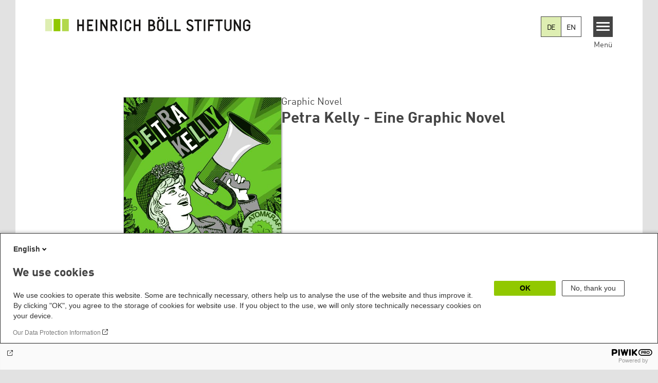

--- FILE ---
content_type: text/html; charset=UTF-8
request_url: https://www.boell.de/de/2022/09/12/petra-kelly
body_size: 12364
content:
<!DOCTYPE html>
<html lang="de" dir="ltr" prefix="og: https://ogp.me/ns#" id="top-of-page">
  <head>
    <meta charset="utf-8" />
<meta name="description" content="Petra Kelly war eine Mitbegründerin der Grünen und weltweit bekannt als Vorkämpferin für Ökologie und Menschenrechte. Aus Anlass ihres 75. Geburtstages und ihres gewaltsamen Todes vor 30 Jahren erinnern wir an die leidenschaftliche Aktivistin und Politikerin." />
<meta name="keywords" content="Zeitgeschichte,Petra Kelly,Menschenrechte,Ökologie,DDR-Bürgerrechtsbewegung,Friedensbewegung,Alternativer Nobelpreis" />
<link rel="shortlink" href="https://www.boell.de/de/node/73095" />
<link rel="canonical" href="https://www.boell.de/de/2022/09/12/petra-kelly" />
<meta property="og:site_name" content="Heinrich-Böll-Stiftung" />
<meta property="og:url" content="https://www.boell.de/de/2022/09/12/petra-kelly" />
<meta property="og:title" content="Petra Kelly - Eine Graphic Novel | Heinrich-Böll-Stiftung" />
<meta property="og:description" content="Petra Kelly war eine Mitbegründerin der Grünen und weltweit bekannt als Vorkämpferin für Ökologie und Menschenrechte. Aus Anlass ihres 75. Geburtstages und ihres gewaltsamen Todes vor 30 Jahren erinnern wir an die leidenschaftliche Aktivistin und Politikerin." />
<meta property="og:image" content="https://www.boell.de/sites/default/files/styles/product_facebook/public/2022-09/kelly_titel_c_simon_schwartz.jpg.jpeg?itok=Q8wVzft9" />
<meta property="pin:media" content="https://www.boell.de/sites/default/files/2022-09/kelly_titel_c_simon_schwartz.jpg" />
<meta property="pin:url" content="https://www.boell.de/de/2022/09/12/petra-kelly" />
<meta name="twitter:card" content="summary_large_image" />
<meta name="twitter:title" content="Petra Kelly - Eine Graphic Novel | Heinrich-Böll-Stiftung" />
<meta name="twitter:site" content="@boell_stiftung" />
<meta name="twitter:description" content="Petra Kelly war eine Mitbegründerin der Grünen und weltweit bekannt als Vorkämpferin für Ökologie und Menschenrechte. Aus Anlass ihres 75. Geburtstages und ihres gewaltsamen Todes vor 30 Jahren erinnern wir an die leidenschaftliche Aktivistin und Politikerin." />
<meta name="twitter:image" content="https://www.boell.de/sites/default/files/2022-09/kelly_titel_c_simon_schwartz.jpg" />
<meta name="p:domain_verify" content="059f103293fa6083c2d315d866c47efe&quot;" />
<meta name="Generator" content="Drupal 10 (https://www.drupal.org)" />
<meta name="MobileOptimized" content="width" />
<meta name="HandheldFriendly" content="true" />
<meta name="viewport" content="width=device-width, initial-scale=1.0" />
<link rel="icon" href="/themes/theodor/favicon.ico" type="image/vnd.microsoft.icon" />
<link rel="alternate" hreflang="en" href="https://www.boell.de/en/2022/09/12/petra-kelly" />
<link rel="alternate" hreflang="de" href="https://www.boell.de/de/2022/09/12/petra-kelly" />

    <title>Petra Kelly - Eine Graphic Novel | Heinrich-Böll-Stiftung</title>
    <link rel="stylesheet" media="all" href="/themes/contrib/stable/css/core/components/progress.module.css?t8ymyt" />
<link rel="stylesheet" media="all" href="/themes/contrib/stable/css/core/components/ajax-progress.module.css?t8ymyt" />
<link rel="stylesheet" media="all" href="/themes/contrib/stable/css/system/components/align.module.css?t8ymyt" />
<link rel="stylesheet" media="all" href="/themes/contrib/stable/css/system/components/fieldgroup.module.css?t8ymyt" />
<link rel="stylesheet" media="all" href="/themes/contrib/stable/css/system/components/container-inline.module.css?t8ymyt" />
<link rel="stylesheet" media="all" href="/themes/contrib/stable/css/system/components/clearfix.module.css?t8ymyt" />
<link rel="stylesheet" media="all" href="/themes/contrib/stable/css/system/components/details.module.css?t8ymyt" />
<link rel="stylesheet" media="all" href="/themes/contrib/stable/css/system/components/hidden.module.css?t8ymyt" />
<link rel="stylesheet" media="all" href="/themes/contrib/stable/css/system/components/item-list.module.css?t8ymyt" />
<link rel="stylesheet" media="all" href="/themes/contrib/stable/css/system/components/js.module.css?t8ymyt" />
<link rel="stylesheet" media="all" href="/themes/contrib/stable/css/system/components/nowrap.module.css?t8ymyt" />
<link rel="stylesheet" media="all" href="/themes/contrib/stable/css/system/components/position-container.module.css?t8ymyt" />
<link rel="stylesheet" media="all" href="/themes/contrib/stable/css/system/components/reset-appearance.module.css?t8ymyt" />
<link rel="stylesheet" media="all" href="/themes/contrib/stable/css/system/components/resize.module.css?t8ymyt" />
<link rel="stylesheet" media="all" href="/themes/contrib/stable/css/system/components/system-status-counter.css?t8ymyt" />
<link rel="stylesheet" media="all" href="/themes/contrib/stable/css/system/components/system-status-report-counters.css?t8ymyt" />
<link rel="stylesheet" media="all" href="/themes/contrib/stable/css/system/components/system-status-report-general-info.css?t8ymyt" />
<link rel="stylesheet" media="all" href="/themes/contrib/stable/css/system/components/tablesort.module.css?t8ymyt" />
<link rel="stylesheet" media="all" href="/modules/contrib/blazy/css/blazy.css?t8ymyt" />
<link rel="stylesheet" media="all" href="/modules/custom/boell_copyright_footer/boell_copyright_footer.css?t8ymyt" />
<link rel="stylesheet" media="all" href="/modules/contrib/improved_multi_select/css/improved_multi_select.css?t8ymyt" />
<link rel="stylesheet" media="all" href="/themes/contrib/stable/css/core/assets/vendor/normalize-css/normalize.css?t8ymyt" />
<link rel="stylesheet" media="all" href="/themes/contrib/stable/css/core/normalize-fixes.css?t8ymyt" />
<link rel="stylesheet" media="all" href="/themes/contrib/classy/css/components/messages.css?t8ymyt" />
<link rel="stylesheet" media="all" href="/themes/contrib/classy/css/components/progress.css?t8ymyt" />
<link rel="stylesheet" media="all" href="/core/../modules/custom/boell_components/components/language_switcher/language_switcher.css?t8ymyt" />
<link rel="stylesheet" media="all" href="/core/../modules/custom/boell_components/components/logo_boell_de/logo_boell_de.css?t8ymyt" />
<link rel="stylesheet" media="print" href="/themes/theodor/styles/print.css?t8ymyt" />
<link rel="stylesheet" media="all" href="/themes/theodor/js/splide/dist/css/splide.min.css?t8ymyt" />
<link rel="stylesheet" media="all" href="/themes/theodor/css/boell-green.css?t8ymyt" />

    
  </head>
  <body class="path-node-73095 route-entity-node-canonical theme-theodor boell-slide-in-menu boell-slide-in-menu--is-used boell-theme-color--boell-green has-local-tabs path-node page-node-type-product" data-lang-code="de" data-entity-type="node" data-entity-id="73095" data-node-id="73095" id="theme--boell-green">
        <a href="#main-content" class="visually-hidden focusable skip-link">
      Direkt zum Inhalt
    </a>
    
      <div class="dialog-off-canvas-main-canvas" data-off-canvas-main-canvas>
    <div class="layout-tabs">
  
</div>



<div class="layout-container">

    <div class="region region-pre-header">
    <div id="block-theodor-codescriptfurstorifyme" class="block block-block-content block-block-content71dbc820-ac93-4d07-b506-2758d91ad151">
  
    
      
            <div class="text-formatted field field--name-body field--type-text-with-summary field--label-hidden field__item"><script type="text/javascript" async defer src="https://cdn.storifyme.xyz/static/web-components/storifyme-elements.min.js"></script></div>
      
  </div>

  </div>

  <header class="site-header" role="banner">
      <div class="region region-branding">
    <div id="block-theodor-boellderesponsivelogo" class="block block-boell-components block-boell-components-logo-boell-de">
  
    
      
<div  data-component-id="boell_components:logo_boell_de">
  <a href="https://www.boell.de/de" title="Startseite" rel="home">
    <picture>
      <source
        srcset="/modules/custom/boell_components/components/logo_boell_de/logos/logo-mobile-black.svg"
        media="(max-width: 520px)"
      />
      <source
        srcset="/modules/custom/boell_components/components/logo_boell_de/logos/logo-desktop-optimized.svg"
        media="(min-width: 520px)"
      />
      <img
        src="/modules/custom/boell_components/components/logo_boell_de/logos/logo-desktop-optimized.svg"
        alt="Logo Heinrich-Böll-Stiftung"
      />
    </picture>
  </a>
</div>

  </div>

  </div>

      <div class="region region-header">
    
<div  id="block-boell-components-language-switcher" data-component-id="boell_components:language_switcher">
  <div class="boell-language-switcher"><ul class="boell-language-switcher__links"><li class="de"><span class="language-link boell-language-switcher--active-language boell-language-switcher__link">DE</span></li><li class="en"><a href="/en/2022/09/12/petra-kelly" class="language-link boell-language-switcher__link" hreflang="en">EN</a></li></ul></div>

</div>
<div id="block-slideinmenuhamburger" class="block block-boell-slide-in-menu block-slide-in-menu-block-hamburger">
  
    
      <nav class="slide-in-menu__controls" aria-label="Show Slide In Menu">
    <button class="block-boell-slide-in-menu__button slide-in-menu__button hamburger hamburger--elastic" type="button"
            aria-label="Menu" aria-expanded="false" aria-controls="block-boell-slideinmenu" aria-haspopup="true">
            <span class="hamburger-box">
              <span class="hamburger-inner"></span>
            </span>
    </button>
  <span class="menu">Menü</span>
</nav>

  </div>

  </div>


    <div data-etracker="Division_Stift_DS_Kelly75" class="megamenu-is-hidden region region-slide-in-menu" role="navigation">
  <div id="boell-slideinmenu-slider" class="block menu--slide-in-menu boell-slideinmenu hide" role="navigation">

        <div id="boell-slideinmenu-header" class="block menu--slide-in-menu--header boell-slideinmenu--header">
            <nav class="slide-in-menu__controls" aria-label="Hide Slide In Menu">

        <button id="boell-slide-in-menu__button"
                class="block-boell-slide-in-menu__button slide-in-menu__button hamburger hamburger--elastic"
                type="button"
                aria-label="Menu" aria-expanded="false" aria-controls="boell-slideinmenu-slider">
        <span class="hamburger-box">
          <span class="hamburger-inner"></span>
        </span>
        </button>
      </nav>

            
                              <div class="new-search-form block block-boell-search block-new-search site-header-search block-views" data-drupal-selector="new-search-form">
      <form class="new-search-form" data-drupal-selector="new-search-form" method="get" id="new-search-form" accept-charset="UTF-8" data-drupal-form-fields="edit-new-search,edit-show" action="/de/facetedsearch" >
      <div class="js-form-item form-item js-form-type-textfield form-type-textfield js-form-item-new-search form-item-new-search">
        <label for="edit-new-search">Suchwort eingeben</label><input data-drupal-selector="edit-new-search" aria-describedby="edit-new-search--description" aria-label="Suchwort eingeben" type="text" id="edit-new-search" name="search_api_fulltext" value="" size="60" maxlength="128" placeholder="Suchwort eingeben" class="form-text">

      </div>
      <div class="site-header-search__open" aria-label="search icon">
        <span class="site-header-search__open-icon"></span>
      </div>
    </form>
  </div>

                          <div class="boell-slide-in-menu--header-blockwrap">
        
      </div>

    </div>
    
    <div class="region region-slide-in-menu-body">
  <div id="boell-slideinmenu-body" class="block menu--slide-in-menu--body boell-slideinmenu--body">
          <nav aria-labelledby="block-mainnavigation-4-menu" id="block-mainnavigation-4" class="block block-menu navigation menu--main">
            
  <div class="visually-hidden" id="block-mainnavigation-4-menu">Main navigation</div>
  

        
            <ul  class="megamenu__menu megamenu__menu--toplevel">
                              
        <li class="menu-item color--boell-green"
                            >

          
                                          
          <a href="/de/themen" class="menu-link" data-drupal-link-system-path="node/68985">Themen</a>
                  </li>
                              
        <li class="menu-item"
                            >

          
                                          
          <a href="https://www.boell.de/veranstaltungen" class="menu-link">Veranstaltungen</a>
                  </li>
                              
        <li class="menu-item"
                            >

          
                                          
          <a href="/de/publikationen" class="menu-link" data-drupal-link-system-path="node/34549">Publikationen</a>
                  </li>
                              
        <li class="menu-item"
                            >

          
                                          
          <a href="/de/stipendien" class="menu-link" data-drupal-link-system-path="node/33935">Stipendien</a>
                  </li>
                              
        <li class="menu-item"
                            >

          
                                          
          <a href="/de/weltweit" class="menu-link" data-drupal-link-system-path="node/33887">Weltweit</a>
                  </li>
                              
        <li class="menu-item"
                            >

          
                                          
          <a href="/de/referate-institute" class="menu-link" data-drupal-link-system-path="node/69293">Referate &amp; Institute</a>
                  </li>
                              
        <li class="menu-item"
                            >

          
                                          
          <a href="/de/ueber-uns" class="menu-link" data-drupal-link-system-path="node/33931">Über uns</a>
                  </li>
          </ul>
  


  </nav>

      </div>
</div><!-- /.region.region-slide-in-menu-body -->

    <div class="region region-slide-in-menu-footer">
  <div id="boell-slideinmenu-footer" class="block menu--slide-in-menu--footer boell-slideinmenu--footer">
          <div id="block-theodor-lsgslinks" class="block block-boell-accessibility block-boell-accessibility-ls-gs-links">
  
    
      <p class="ls-element"><a href="/de/leichte-sprache/uebersicht-beitraege-in-leichter-sprache" class="ls_link">Übersicht in Leichter Sprache</a></p>
<p class="gs-element"><a href="/de/gebaerdensprache/informationen-gebaerdensprache" class="gs_link">Übersicht in Gebärdensprache</a></p>

  </div>
<nav aria-labelledby="block-servicelinksmenu-2-menu" id="block-servicelinksmenu-2" class="block block-menu navigation menu--service-links-menu">
            
  <div class="visually-hidden" id="block-servicelinksmenu-2-menu">Service Links Menu</div>
  

        

              <ul class="menu">
                          <li class="menu-item"
                      >
        <a href="/de/kontakt" data-drupal-link-system-path="node/34019">Kontakt</a>
              </li>
                      <li class="menu-item"
                      >
        <a href="/de/presse" data-drupal-link-system-path="node/33941">Presse</a>
              </li>
                      <li class="menu-item"
                      >
        <a href="/de/jobs-der-heinrich-boell-stiftung" data-drupal-link-system-path="node/33963">Jobs</a>
              </li>
                      <li class="menu-item"
                      >
        <a href="/de/newsletter-verteiler-und-abonnements-der-heinrich-boell-stiftung" data-drupal-link-system-path="node/34655">Newsletter</a>
              </li>
        </ul>
  

  </nav>
<nav aria-labelledby="block-sociallinks-menu" id="block-sociallinks" class="block block-menu navigation menu--social-links">
            
  <h2 class="visually-hidden" id="block-sociallinks-menu">Social Links</h2>
  

        

      <ul class="menu social-links">
                      <li class="menu-item leaf"
                      >

        <a href="https://www.facebook.com/boellstiftung"
                   >
          <div class="background"></div>
          <div class="mask facebook"></div>
          Facebook
        </a>
              </li>
                      <li class="menu-item leaf"
                      >

        <a href="https://www.youtube.com/user/boellstiftung"
                   >
          <div class="background"></div>
          <div class="mask youtube"></div>
          YouTube
        </a>
              </li>
                      <li class="menu-item leaf"
                      >

        <a href="https://bsky.app/profile/boell.de"
                   >
          <div class="background"></div>
          <div class="mask bluesky"></div>
          Bluesky
        </a>
              </li>
                      <li class="menu-item leaf"
                      >

        <a href="https://mastodon.green/@boell@gruene.social"
                   >
          <div class="background"></div>
          <div class="mask mastodon"></div>
          Mastodon
        </a>
              </li>
                      <li class="menu-item leaf"
                      >

        <a href="https://soundcloud.com/boellstiftung/tracks"
                   >
          <div class="background"></div>
          <div class="mask soundcloud"></div>
          Soundcloud
        </a>
              </li>
                      <li class="menu-item leaf"
                      >

        <a href="https://www.instagram.com/boellstiftung"
                   >
          <div class="background"></div>
          <div class="mask instagram"></div>
          Instagram
        </a>
              </li>
                      <li class="menu-item leaf"
                      >

        <a href="https://www.flickr.com/photos/boellstiftung/sets/"
                   >
          <div class="background"></div>
          <div class="mask flickr"></div>
          Flickr
        </a>
              </li>
                      <li class="menu-item leaf"
                      >

        <a href="https://twitter.com/boellstiftung"
                   >
          <div class="background"></div>
          <div class="mask x "></div>
          X 
        </a>
              </li>
                      <li class="menu-item leaf"
                      >

        <a href="https://www.boell.de/rss.xml"
                   >
          <div class="background"></div>
          <div class="mask rss"></div>
          RSS
        </a>
              </li>
      </ul>
    

  </nav>

      </div>
</div><!-- /.region.region-slide-in-menu-footer -->

  </div>
  <div id="after-slide-in-menu" class="after-slide-in-menu"></div>
</div><!-- /.region.region-slide-in-menu -->

  </header>
  

    <div class="afar_mark"></div>

  <main role="main">
    <a id="main-content" tabindex="-1"></a>
    <div data-etracker="Division_Stift_DS_Kelly75" class="megamenu-is-hidden region region-slide-in-menu site-content js-etracker">
        <div class="region region-content">
    <div data-drupal-messages-fallback class="hidden"></div>
<div id="block-theodor-content" class="block block-system block-system-main-block">
  
    
      

<div  data-history-node-id="73095" class="node node--type-product node--promoted node--view-mode-full" data-boell-shop-id="73095">
  <div class="boe-product">

    <article>
      <header class="product-header">
        
                  <div class="product-cover-image">
            
            <div class="field field--name-field-teaser-image field--type-entity-reference field--label-hidden field__item"><article data-view-mode="image_and_licence_var_height" data-show-licence-link="0" data-has-licence="1" data-licence-id="1854045" data-licence-creator="Simon Schwartz" data-licence-licence="shareable" data-licence-realname="Alle Rechte vorbehalten" data-licence-url="" data-licence-image="https://www.boell.de/sites/default/files/styles/3d2_small/public/2022-09/kelly_titel_c_simon_schwartz.jpg.webp?itok=9x0KADcY" class="media media--type-image media--view-mode-image-and-licence-var-height">
  
      
            <div class="field field--name-field-media-image field--type-image field--label-hidden field__item">    <img loading="lazy" srcset="/sites/default/files/styles/var_tiny/public/2022-09/kelly_titel_c_simon_schwartz.jpg.webp?itok=WNJ7WNqq 160w, /sites/default/files/styles/var_small/public/2022-09/kelly_titel_c_simon_schwartz.jpg.webp?itok=8NnCocRm 320w, /sites/default/files/2022-09/kelly_titel_c_simon_schwartz.jpg 490w" sizes="100vw" width="160" height="196" src="/sites/default/files/styles/var_tiny/public/2022-09/kelly_titel_c_simon_schwartz.jpg.jpg?itok=WNJ7WNqq" alt="Illustration - Petra Kelly mit Megaphon auf grünem Hintergrund" title="Illustration - Petra Kelly" />


</div>
      
  </article>
</div>
      
          </div>
        
                  <div class="product-head">
            <div class="product-head_upper">
              
            <div class="field field--name-field-content-genre field--type-string field--label-hidden field__item">Graphic Novel</div>
      
              <h1 class="product-title">
                <span class="field field--name-title field--type-string field--label-hidden">Petra Kelly - Eine Graphic Novel</span>

              </h1>
              
              
              
            </div>
            <div class="product-head_lowers">
              
            <div class="field field--name-field-price field--type-float field--label-hidden field__item">Kostenlos (zzgl. Versandkosten)</div>
      
              
  <div class="button-product-wrapper">
          <a
        class="button-product add-to-cart"
        href="/de/node/73095/add_to_cart"
        role="button"
        title="In den Warenkorb"
        data-boell-shop-nodeid="73095"
        data-boell-shop-method="add_node_to_cart"
      >
        In den Warenkorb
          <svg width="22" height="21" viewBox="0 0 22 21" fill="none" xmlns="http://www.w3.org/2000/svg">
<path d="M20.6362 5.18018L19.7627 9.40348L19.054 12.8293C18.958 13.2937 18.549 13.6268 18.0748 13.6268H8.63691" stroke="currentColor" stroke-width="1.5" stroke-linecap="round" stroke-linejoin="round"/>
<path d="M1.30573 0.76709L4.47389 0.76709C4.94425 0.76709 5.35103 1.09488 5.45102 1.55449L8.63038 16.1675C8.73037 16.6271 9.13716 16.9549 9.60752 16.9549H18.4029" stroke="currentColor" stroke-width="1.5" stroke-linecap="round" stroke-linejoin="round"/>
<path d="M19.9893 18.5205C19.9893 19.3789 19.2855 20.086 18.4034 20.086C17.5213 20.086 16.8174 19.3789 16.8174 18.5205C16.8174 17.6622 17.5213 16.9551 18.4034 16.9551C19.2855 16.9551 19.9893 17.6622 19.9893 18.5205Z" stroke="currentColor" stroke-width="1.5"/>
<path d="M10.1456 18.5205C10.1456 19.3789 9.44176 20.086 8.55963 20.086C7.6775 20.086 6.97369 19.3789 6.97369 18.5205C6.97369 17.6622 7.6775 16.9551 8.55963 16.9551C9.44176 16.9551 10.1456 17.6622 10.1456 18.5205Z" stroke="currentColor" stroke-width="1.5"/>
<path d="M9.24988 5.73096L13.3243 9.76962L17.3987 5.73078" stroke="currentColor" stroke-width="1.5" stroke-linecap="round" stroke-linejoin="round"/>
<path d="M13.3243 0.90918L13.3243 9.74741" stroke="currentColor" stroke-width="1.5" stroke-linecap="round" stroke-linejoin="round"/>
</svg>

      </a>
    
            

    <div
            class="button-product button-product--download boe-download-link"
            role="button" aria-haspopup="true"
            tabindex="0"
    >
        <span class="download_label">Herunterladen</span>
        <svg width="19" height="19" viewBox="0 0 19 19" fill="none" xmlns="http://www.w3.org/2000/svg">
    <path d="M1.46161 17.5117H17.5856" stroke="currentColor" stroke-width="1.5" stroke-linecap="round"/>
    <path d="M8.77362 0.758301C8.77362 0.344087 9.10941 0.00830076 9.52362 0.00830078C9.93783 0.0083008 10.2736 0.344087 10.2736 0.758301L8.77362 0.758301ZM10.054 14.2282C9.76106 14.5211 9.28618 14.5211 8.99329 14.2282L4.22032 9.45522C3.92743 9.16233 3.92743 8.68745 4.22032 8.39456C4.51321 8.10167 4.98809 8.10167 5.28098 8.39456L9.52362 12.6372L13.7663 8.39456C14.0592 8.10167 14.534 8.10167 14.8269 8.39456C15.1198 8.68745 15.1198 9.16233 14.8269 9.45522L10.054 14.2282ZM10.2736 0.758301L10.2736 13.6979L8.77362 13.6979L8.77362 0.758301L10.2736 0.758301Z" fill="currentColor"/>
</svg>

    </div>

                
    <div class="download-overlay--wrapper hide part--overlay__texts-with-image" role="dialog">
        <div class="download-overlay--content">
            <span class="close-button"><img src="/themes/theodor/images/close-button.svg" alt="Close Icon" width="20" height="20" /></span>
            <p class="download-overlay--description">
                Bitte wählen Sie ein Datei-Format:
            </p>
            <div class="download-overlay--meta-section">
                                    <div class="download-overlay--image">
                        
            <div class="field field--name-field-teaser-image field--type-entity-reference field--label-hidden field__item"><article data-view-mode="image_and_licence_var_height" data-show-licence-link="0" data-has-licence="1" data-licence-id="1854045" data-licence-creator="Simon Schwartz" data-licence-licence="shareable" data-licence-realname="Alle Rechte vorbehalten" data-licence-url="" data-licence-image="https://www.boell.de/sites/default/files/styles/3d2_small/public/2022-09/kelly_titel_c_simon_schwartz.jpg.webp?itok=9x0KADcY" class="media media--type-image media--view-mode-image-and-licence-var-height">
  
      
            <div class="field field--name-field-media-image field--type-image field--label-hidden field__item">    <img loading="lazy" srcset="/sites/default/files/styles/var_tiny/public/2022-09/kelly_titel_c_simon_schwartz.jpg.webp?itok=WNJ7WNqq 160w, /sites/default/files/styles/var_small/public/2022-09/kelly_titel_c_simon_schwartz.jpg.webp?itok=8NnCocRm 320w, /sites/default/files/2022-09/kelly_titel_c_simon_schwartz.jpg 490w" sizes="100vw" width="160" height="196" src="/sites/default/files/styles/var_tiny/public/2022-09/kelly_titel_c_simon_schwartz.jpg.jpg?itok=WNJ7WNqq" alt="Illustration - Petra Kelly mit Megaphon auf grünem Hintergrund" title="Illustration - Petra Kelly" />


</div>
      
  </article>
</div>
      
                    </div>
                                <div class="download-overlay--title-n-buttons">
                    <div class="download-overlay--title-n-subtitle"><span class="field field--name-title field--type-string field--label-hidden">Petra Kelly - Eine Graphic Novel</span>

                        
                    </div>
                                                                                                                                                                                                                                                                                                                                                                                                                                                                                                                                                                                                                                                                                                                                                            
  
      

  <a class="download-link download-link-pdf" href="/sites/default/files/2022-09/petra_kelly_comic_web.pdf" role="">
          <span class="type">pdf</span>
        <span class="icon"><svg width="19" height="19" viewBox="0 0 19 19" fill="none" xmlns="http://www.w3.org/2000/svg">
    <path d="M1.46161 17.5117H17.5856" stroke="currentColor" stroke-width="1.5" stroke-linecap="round"/>
    <path d="M8.77362 0.758301C8.77362 0.344087 9.10941 0.00830076 9.52362 0.00830078C9.93783 0.0083008 10.2736 0.344087 10.2736 0.758301L8.77362 0.758301ZM10.054 14.2282C9.76106 14.5211 9.28618 14.5211 8.99329 14.2282L4.22032 9.45522C3.92743 9.16233 3.92743 8.68745 4.22032 8.39456C4.51321 8.10167 4.98809 8.10167 5.28098 8.39456L9.52362 12.6372L13.7663 8.39456C14.0592 8.10167 14.534 8.10167 14.8269 8.39456C15.1198 8.68745 15.1198 9.16233 14.8269 9.45522L10.054 14.2282ZM10.2736 0.758301L10.2736 13.6979L8.77362 13.6979L8.77362 0.758301L10.2736 0.758301Z" fill="currentColor"/>
</svg>
</span>
  </a>
                                                                                                                                                    </div>
            </div>
        </div>
    </div>

    
                
        </div>


            </div>
                                 </div>         
      </header>

      
            <div class="text-formatted field field--name-body field--type-text-with-summary field--label-hidden field__item"><p><span>Petra Kelly war eine Mitbegründerin der Grünen und weltweit bekannt als Vorkämpferin für Ökologie und Menschenrechte. Sie war unermüdlich, faszinierend und inspirierend. So wundert es nicht, dass ihre Ideen und Initiativen in der heutigen Politik fortleben: im Kampf gegen den Klimawandel, für Geschlechtergerechtigkeit und die weltweite Geltung der Menschenrechte.</span></p>
<p><span>Die Heinrich-Böll-Stiftung feiert in diesem Jahr ihren 75. Geburtstag und erinnert an ihren gewaltsamen Tod vor 30 Jahren.</span></p>
<p>Diese Graphic Novel von dem Illustrator und Autor Simon Schwartz über ihr Leben macht den Anfang; mehrere Veranstaltungen zu ihren Ehren folgen.</p>
</div>
      

      

      <div class='product-details'>
        <details class="accordion">
          <summary class="accordion__title product-details__title" aria-expanded="true" id="product-details"
                   aria-controls="product-details-fields">
            Produktdetails          </summary>
          <section class="accordion__text product-details__fields" id="product-details-fields"
                   aria-labelledby="product-details">
            <div>
<div >
    
  <div class="field field--name-field-date-of-publication field--type-string field--label-inline clearfix">
    <div class="field__label">Veröffentlichungsdatum</div>
              <div class="field__item">September 2022</div>
          </div>

  <div class="field field--name-field-publisher field--type-string field--label-inline clearfix">
    <div class="field__label">Herausgegeben von</div>
              <div class="field__item">Heinrich-Böll-Stiftung</div>
          </div>

  <div class="field field--name-field-number-of-pages field--type-string field--label-inline clearfix">
    <div class="field__label">Seitenzahl</div>
              <div class="field__item">24</div>
          </div>

  <div class="field field--name-field-licence field--type-licence field--label-inline clearfix">
    <div class="field__label">Lizenz</div>
              <div class="field__item"><a class="licence-link" rel="license" target="_blank" href="http://creativecommons.org/licenses/by-nc-nd/4.0/deed.de">CC-BY-NC-ND 4.0</a></div>
          </div>

  <div class="field field--name-field-language-of-publication field--type-string field--label-inline clearfix">
    <div class="field__label">Sprache der Publikation</div>
              <div class="field__item">deutsch</div>
          </div>

  <div class="field field--name-field-isbn field--type-string field--label-inline clearfix">
    <div class="field__label">ISBN / DOI</div>
              <div class="field__item">978-3-86928-240-0</div>
          </div>

  </div></div>
          </section>
        </details>

              </div>

    </article>

    
  <div class="field field--name-field-tags field--type-entity-reference field--label-above">
    <div class="field__label">Schlagworte</div>
          <ul class="field__items">
              <li class="field__item"><a href="/de/tags/alternativer-nobelpreis" hreflang="de">Alternativer Nobelpreis</a></li>
          <li class="field__item"><a href="/de/tags/ddr-buergerrechtsbewegung" hreflang="de">DDR-Bürgerrechtsbewegung</a></li>
          <li class="field__item"><a href="/de/tags/friedensbewegung" hreflang="de">Friedensbewegung</a></li>
          <li class="field__item"><a href="/de/schlagworte/menschenrechte" hreflang="de">Menschenrechte</a></li>
          <li class="field__item"><a href="/de/schlagworte/petra-kelly" hreflang="de">Petra Kelly</a></li>
          <li class="field__item"><a href="/de/schlagworte/zeitgeschichte" hreflang="de">Zeitgeschichte</a></li>
          <li class="field__item"><a href="/de/tags/oekologie" hreflang="de">Ökologie</a></li>
              </ul>
      </div>


    

  </div>
</div><!-- /.node--product -->

  </div>
<div id="block-theodor-cartpopup" class="block block-boell-shop block-cart-popup">
  
    
      <div class='boell-shop-cart-popup visually-hidden' data-boell-shop-current-language='de'><h2 class='boell-shop-cart-popup__title '>Zum Warenkorb hinzugefügt:</h2><span class='boell-shop-cart-popup__close-button' aria-label='Close Cart PopUp' data-boell-shop-method='close-popup' title='Schließen'></span><div class='boell-shop-cart-popup__cart-table' data-boell-shop-cart-table>&nbsp;</div><div class='boell-shop-cart-popup__buttons'><a class='button-outline' href='#' data-boell-shop-method='close-popup' title='Schließen'>weiter lesen</a><a class='button-secondary' href='/de/shop/cart'>Zum Warenkorb</a></div></div>
  </div>

  </div>

    </div>
    
        <div class="print-copyright-container">
      <p class="print-copyright-text">
        <b>© Heinrich-Böll-Stiftung e.V.</b><br>
        Schumannstraße 8<br>
        10117 Berlin<br>
        T +49 (30) 285 34-0<br>
        F +49 (30) 285 34-109<br>
        <i>www.boell.de</i><br>
        <i>info@boell.de</i>

      </p>
    </div>
  </main>

  <div class="afar_mark"></div>

  <footer class="site-footer" role="contentinfo">

      <div class="site-footer--tabs">
  <div class="site-footer-top-wrapper">
    <div class="inner">
        <div class="region region-footer-top">
    <div id="block-theodor-newsletterfooter" class="block block-boell-newsletter block-newsletter-footer-block">
  
    
      
<div id="newsletter-footer_container"
     class="newsletter-footer_container"
     data-civi-group-id="660"
     data-cta-label="Abonnieren"
>
  <div class="newsletter-content">
    <h2>Unseren Newsletter abonnieren </h2>
    <p>Böll News ist der monatliche Newsletter der Stiftung, der Sie über aktuelle Themen, Veranstaltungen und Publikationen der Stiftung informiert.</p>
    <div class="form-container">
      
        <div class="form">
          <div id="newsletter-footer_placeholder"></div>
        </div>
    </div>
  </div>
</div>

  </div>

  </div>

    </div>
  </div>
  <div class="site-footer-middle-wrapper">
    <div class="inner">
        <div class="region region-footer-content">
    <div id="block-theodor-kontaktanfahrt" class="block-footify-block block block-block-content block-block-content0d38ded3-5979-423c-9921-d39811942ba3">
  
      <h2>Kontakt/Anfahrt</h2>
    
      
            <div class="text-formatted field field--name-body field--type-text-with-summary field--label-hidden field__item"><p><strong>Heinrich-Böll-Stiftung e.V.</strong><br>Schumannstr. 8 10117 Berlin</p>
<p><strong>Empfang und Auskunft</strong><br><a href="tel:+4930285340">Fon: (030) 285 34-0</a><br>Fax: (030) 285 34-109&nbsp;<br><a href="mailto:info@boell.de">info@boell.de</a></p>
<p><strong>Öffnungszeiten</strong><br>Montag bis Freitag&nbsp;<br>9:00 Uhr bis 20:00 Uhr</p>
<p><a href="https://www.openstreetmap.org/node/4597099723">Lageplan</a><br><a href="https://www.boell.de/de/2023/10/09/auf-dem-weg-zur-barrierefreiheit">Barrierefreiheit</a><br><a href="https://www.boell.de/de/newsletter-verteiler-und-abonnements-der-heinrich-boell-stiftung">Newsletter abonnieren</a></p>
</div>
      
  </div>
<div id="block-theodor-footify-2" class="block block-boell-footify block-footify-block">
  
      <h2>Heinrich-Böll-Stiftungen
</h2>
    
      <ul class="menu federal-foundation">
	<li class="submenu-head submenu-1">Heinrich-Böll-Stiftung e.V.
		<ul class="submenu">
			<li class="first leaf"><a href="https://www.boell.de" target="_blank" title="">Bundesstiftung</a></li>
		</ul>
	</li>
  <li class="submenu-head submenu-2">Heinrich-Böll-Stiftungen in den Bundesländern
		<ul class="submenu">
      <li class="first leaf"><a href="https://www.boell-bw.de/" target="_blank" title="">Baden-Württemberg</a></li>
      <li class="leaf"><a href="https://www.petrakellystiftung.de/" target="_blank" title="">Bayern</a></li>
      <li class="leaf"><a href="https://www.bildungswerk-boell.de/" target="_blank" title="">Berlin</a></li>
      <li class="leaf"><a href="https://www.boell-brandenburg.de/" target="_blank" title="">Brandenburg</a></li>
      <li class="leaf"><a href="https://www.boell-bremen.de/" target="_blank" title="">Bremen</a></li>
      <li class="leaf"><a href="https://www.boell-hamburg.de/" target="_blank" title="">Hamburg</a></li>
      <li class="leaf"><a href="https://www.boell-hessen.de/" target="_blank" title="">Hessen</a></li>
      <li class="leaf"><a href="https://www.boell-mv.de/" target="_blank" title="">Mecklenburg-Vorpommern</a></li>
      <li class="leaf"><a href="https://www.slu-boell.de/" target="_blank" title="">Niedersachsen</a></li>
      <li class="leaf"><a href="https://www.boell-nrw.de/" target="_blank" title="">Nordrhein-Westfalen</a></li>
      <li class="leaf"><a href="https://www.boell-rlp.de/" target="_blank" title="">Rheinland-Pfalz</a></li>
      <li class="leaf"><a href="https://www.boell-saar.de" target="_blank" title="">Saarland</a></li>
      <li class="leaf"><a href="https://www.weiterdenken.de/" target="_blank" title="">Sachsen</a></li>
      <li class="leaf"><a href="https://www.boell-sachsen-anhalt.de/" target="_blank" title="">Sachsen-Anhalt</a></li>
      <li class="leaf"><a href="https://www.boell-sh.de/" target="_blank" title="">Schleswig-Holstein</a></li>
      <li class="last leaf"><a href="https://www.boell-thueringen.de/" target="_blank" title="">Thüringen</a></li>
		</ul>
	</li>
</ul>

  </div>
<div id="block-theodor-footify-3" class="block block-boell-footify block-footify-block">
  
      <h2>Internationale Büros
</h2>
    
      <ul class="menu">
  <li class="submenu-head submenu-1">Asien
    <ul class="submenu">
      <li class="first leaf"><a href="https://cn.boell.org" title="">Büro Peking - China</a></li>
      <li class="leaf"><a href="https://in.boell.org" title="">Büro Neu-Delhi - Indien</a></li>
      <li class="leaf"><a href="https://kh.boell.org" title="">Büro Phnom Penh - Kambodscha</a></li>
      <li class="last leaf"><a href="https://th.boell.org" title="">Büro Südostasien</a></li>
      <li class="last leaf"><a href="https://kr.boell.org" title="">Büro Seoul - Ostasien | Globaler Dialog</a></li>
    </ul>
	</li>
  <li class="submenu-head submenu-2">Afrika
		<ul class="submenu">
      <li class="first leaf"><a href="https://hoa.boell.org" title="">Büro Horn von Afrika - Somalia/Somaliland, Sudan, Äthiopien</a></li>
      <li class="leaf"><a href="https://ke.boell.org" title="">Büro Nairobi - Kenia, Uganda, Tansania</a></li>
      <li class="leaf"><a href="https://ng.boell.org" title="">Büro Abuja - Nigeria</a></li>
      <li class="leaf"><a href="https://sn.boell.org" title="">Büro Dakar - Senegal</a></li>
      <li class="last leaf"><a href="https://za.boell.org" title="">Büro Kapstadt - Südafrika, Namibia, Simbabwe</a></li>
		</ul>
	</li>
    <li class="submenu-head submenu-3">Europa
      <ul class="submenu">
        <li class="first leaf"><a href="https://ba.boell.org/" title="">Büro Sarajevo - Bosnien und Herzegowina, Republik Nord-Mazedonien</a></li>
        <li class="leaf"><a href="https://eu.boell.org" title="">Brüssel - Europäische Union | Globaler Dialog</a></li>
        <li class="leaf"><a href="https://fr.boell.org/" title="">Büro Paris - Frankreich, Italien</a></li>
        <li class="leaf"><a href="https://gr.boell.org/" title="">Büro Thessaloniki - Griechenland</a></li>
        <li class="leaf"><a href="https://ge.boell.org/" title="">Büro Tbilisi - Region Südkaukasus</a></li>
        <li class="leaf"><a href="https://rs.boell.org/" title="">Büro Belgrad - Serbien, Montenegro, Kosovo</a></li>
        <li class="leaf"><a href="https://al.boell.org/" title="">Büro Tirana - Albanien</a></li>
        <li class="leaf"><a href="https://cz.boell.org/" title="">Büro Prag - Tschechische Republik, Slowakei, Ungarn</a></li>
        <li class="leaf"><a href="https://tr.boell.org/" title="">Büro Istanbul - Türkei</a></li>
        <li class="leaf"><a href="https://ua.boell.org/" title="">Büro Kyjiw - Ukraine</a></li>
        <li class="last leaf"><a href="https://pl.boell.org/" title="">Büro Warschau - Polen</a></li>
      </ul>
    </li>
  <li class="submenu-head submenu-4">Nordamerika
    <ul class="submenu">
      <li class="first last leaf"><a href="https://us.boell.org" title="">Büro Washington, DC - USA, Kanada, Globaler Dialog</a></li>
    </ul>
  </li>
  <li class="submenu-head submenu-5">Lateinamerika
    <ul class="submenu">
      <li class="first leaf"><a href="https://br.boell.org" title="">Büro Rio de Janeiro - Brasilien</a></li>
      <li class="leaf"><a href="https://cl.boell.org" title="">Büro Santiago de Chile - Chile, Argentinien, Paraguay, Uruguay</a></li>
      <li class="leaf"><a href="https://centroamerica.boell.org" title="">Büro Zentralamerika</a></li>
      <li class="leaf"><a href="https://co.boell.org" title="">Büro Bogota - Kolumbien</a></li>
      <li class="last leaf"><a href="https://mx.boell.org" title="">Büro Mexiko-Stadt - Mexiko und Karibik</a></li>
    </ul>
  </li>
  <li class="submenu-head submenu-6">Naher Osten &amp; Nordafrika
    <ul class="submenu">
      <li class="first leaf"><a href="https://il.boell.org" title="">Büro Tel Aviv - Israel</a></li>
      <li class="leaf"><a href="https://lb.boell.org" title="">Büro Beirut - Libanon, Syrien, Irak</a></li>
      <li class="leaf"><a href="https://ma.boell.org/" title="">Büro Rabat - Marokko</a></li>
      <li class="leaf"><a href="https://tn.boell.org/" title="">Büro Tunis - Tunesien</a></li>
      <li class="last leaf"><a href="https://ps.boell.org" title="">Büro Ramallah - Palästina und Jordanien</a></li>
    </ul>
  </li>
</ul>

  </div>
<div id="block-theodor-footify-4" class="block block-boell-footify block-footify-block">
  
      <h2>Themenportale</h2>
    
      <ul class="menu">
	<li class="first leaf"><a href="https://kommunalwiki.boell.de/index.php/Hauptseite" title="">KommunalWiki</a></li>
	<li class="leaf"><a href="https://heimatkunde.boell.de" title="">Heimatkunde</a></li>
	<li class="leaf"><a href="https://boell.de/de/stiftung/gruene-akademie" title="">Grüne Akademie</a></li>
	<li class="leaf"><a href="https://www.gwi-boell.de" title="">Gunda-Werner-Institut</a></li>
	<li class="leaf"><a href="http://www.greencampus.de" title="">GreenCampus Weiterbildung</a></li>
	<li class="leaf"><a href="https://boell.de/de/stiftung/archiv-gruenes-gedaechtnis" title="">Archiv Grünes Gedächtnis</a></li>
	<li class="last leaf"><a href="https://www.boell.de/de/stiftung/stipendien" title="">Studienwerk</a></li>
</ul>

  </div>
<div id="block-theodor-footify-5" class="block block-boell-footify block-footify-block">
  
      <h2>Mediatheken
</h2>
    
      <ul class="menu">
	<li class="first leaf"><a href="https://infohub-plastic.org" title="">Info Hub Plastic</a></li>
	<li class="leaf"><a href="https://antifeminismus-begegnen-mediathek.de" title="">Antifeminismus begegnen</a></li>
	<li class="last leaf"><a href="https://gender-mediathek.de" title="">Gender Mediathek</a></li>
</ul>

  </div>
<div id="block-theodor-footify-6" class="block-footify-block block block-boell-footify">
  
      <h2>Grüne Websites</h2>
    
      <ul class="menu">
  <li class="first leaf"><a href="https://www.gruene.de" title="">Bündnis 90 / Die Grünen</a></li>
  <li class="leaf"><a href="https://www.gruene-bundestag.de" title="">Bundestagsfraktion</a></li>
  <li class="leaf"><a href="https://europeangreens.eu" title="">European Greens</a></li>
  <li class="leaf"><a href="https://www.gruene-europa.de" title="">Die Grünen im Europäischen Parlament</a></li>
  <li class="last leaf"><a href="https://gef.eu/home/" title="">Green European Foundation</a></li>
</ul>

  </div>
<nav aria-labelledby="block-theodor-sociallinks-2-menu" id="block-theodor-sociallinks-2" class="block block-menu navigation menu--social-links">
      
  <h2 id="block-theodor-sociallinks-2-menu">Social Links</h2>
  

        

      <ul class="menu social-links">
                      <li class="menu-item leaf"
                      >

        <a href="https://www.facebook.com/boellstiftung"
                   >
          <div class="background"></div>
          <div class="mask facebook"></div>
          Facebook
        </a>
              </li>
                      <li class="menu-item leaf"
                      >

        <a href="https://www.youtube.com/user/boellstiftung"
                   >
          <div class="background"></div>
          <div class="mask youtube"></div>
          YouTube
        </a>
              </li>
                      <li class="menu-item leaf"
                      >

        <a href="https://bsky.app/profile/boell.de"
                   >
          <div class="background"></div>
          <div class="mask bluesky"></div>
          Bluesky
        </a>
              </li>
                      <li class="menu-item leaf"
                      >

        <a href="https://mastodon.green/@boell@gruene.social"
                   >
          <div class="background"></div>
          <div class="mask mastodon"></div>
          Mastodon
        </a>
              </li>
                      <li class="menu-item leaf"
                      >

        <a href="https://soundcloud.com/boellstiftung/tracks"
                   >
          <div class="background"></div>
          <div class="mask soundcloud"></div>
          Soundcloud
        </a>
              </li>
                      <li class="menu-item leaf"
                      >

        <a href="https://www.instagram.com/boellstiftung"
                   >
          <div class="background"></div>
          <div class="mask instagram"></div>
          Instagram
        </a>
              </li>
                      <li class="menu-item leaf"
                      >

        <a href="https://www.flickr.com/photos/boellstiftung/sets/"
                   >
          <div class="background"></div>
          <div class="mask flickr"></div>
          Flickr
        </a>
              </li>
                      <li class="menu-item leaf"
                      >

        <a href="https://twitter.com/boellstiftung"
                   >
          <div class="background"></div>
          <div class="mask x "></div>
          X 
        </a>
              </li>
                      <li class="menu-item leaf"
                      >

        <a href="https://www.boell.de/rss.xml"
                   >
          <div class="background"></div>
          <div class="mask rss"></div>
          RSS
        </a>
              </li>
      </ul>
    

  </nav>

  </div>

    </div>
  </div>
</div>
  
  
  <div class="site-footer-bottom-wrapper">
    <div class="inner">
      <div class="site-footer-bottom-top">
        <div class="region region-footer-bottom site-footer-bottom">
  <div class="site-footer-bottom__copyright"></div>
      <div id="block-theodor-logohbswithoutsubtitle" class="block block-block-content block-block-contente199cd24-7ea4-4d2c-91fb-44cf650b4aa4">
  
    
      
            <div class="field field--name-field-logo-image-first field--type-file field--label-hidden field__item"><a href="https://www.boell.de/de" title="Startseite" rel="home">
  <img src="https://www.boell.de/sites/default/files/2024-06/logo-hbs-german-v3-optimized.svg" alt="Heinrich-Böll-Stiftung Logo" />
</a>
</div>
      
  </div>
<nav aria-labelledby="block-theodor-footer-menu" id="block-theodor-footer" class="block block-menu navigation menu--footer">
            
  <h2 class="visually-hidden" id="block-theodor-footer-menu">Footer menu</h2>
  

        

  <ul class="site-footer-bottom__menu">
                <li class="site-footer-bottom__menu-item">
        <a href="https://www.boell.de/en/privacy-policy-en">Datenschutz</a>
              </li>
                <li class="site-footer-bottom__menu-item">
        <a href="/de/impressum" data-drupal-link-system-path="node/65009">Impressum</a>
              </li>
                <li class="site-footer-bottom__menu-item">
        <a href="/de/2024/06/09/auf-dem-weg-zur-barrierefreiheit" data-drupal-link-system-path="node/80117">Erklärung zur Barrierefreiheit</a>
              </li>
      </ul>


  </nav>
<div id="block-analyticsblock" class="block block-boell-analytics-block block-analytics-block">
  
    
      <script type="text/javascript" async defer src="https://cdn.storifyme.xyz/static/web-components/storifyme-elements.min.js"></script>

<script type="text/javascript">
var _paq = _paq || [];
dataEtracker = document
	.getElementsByClassName("js-etracker")[0]
	.getAttribute("data-etracker");
if (dataEtracker != undefined) {
	_paq.push(["setCustomDimension", 3, dataEtracker]);
        _paq.push(["setCustomDimension", 4, dataEtracker]);
	_paq.push([
		"setCustomDimension",
		(customDimensionId = 1),
		(customDimensionValue = dataEtracker),
	]);
}
(function(window, document, dataLayerName, id) {
window[dataLayerName]=window[dataLayerName]||[],window[dataLayerName].push({start:(new Date).getTime(),event:"stg.start"});var scripts=document.getElementsByTagName('script')[0],tags=document.createElement('script');
function stgCreateCookie(a,b,c){var d="";if(c){var e=new Date;e.setTime(e.getTime()+24*c*60*60*1e3),d="; expires="+e.toUTCString()}document.cookie=a+"="+b+d+"; path=/"}
var isStgDebug=(window.location.href.match("stg_debug")||document.cookie.match("stg_debug"))&&!window.location.href.match("stg_disable_debug");stgCreateCookie("stg_debug",isStgDebug?1:"",isStgDebug?14:-1);
var qP=[];dataLayerName!=="dataLayer"&&qP.push("data_layer_name="+dataLayerName),isStgDebug&&qP.push("stg_debug");var qPString=qP.length>0?("?"+qP.join("&")):"";
tags.async=!0,tags.src="//boell.containers.piwik.pro/"+id+".js"+qPString,scripts.parentNode.insertBefore(tags,scripts);
!function(a,n,i){a[n]=a[n]||{};for(var c=0;c<i.length;c++)!function(i){a[n][i]=a[n][i]||{},a[n][i].api=a[n][i].api||function(){var a=[].slice.call(arguments,0);"string"==typeof a[0]&&window[dataLayerName].push({event:n+"."+i+":"+a[0],parameters:[].slice.call(arguments,1)})}}(i[c])}(window,"ppms",["tm","cm"]);
})(window, document, 'dataLayer', '8bd3d044-4f73-4d96-9d6c-caa138763720');
</script><noscript><iframe src="//boell.containers.piwik.pro/8bd3d044-4f73-4d96-9d6c-caa138763720/noscript.html" height="0" width="0" style="display:none;visibility:hidden"></iframe></noscript>
  </div>

  </div><!-- /.region.region-footer-bottom.site-footer-bottom -->

          
      </div>
      <div class="block block-boell-copyright-footer">
  
    
      <div class="boell-copyright-footer"></div>
  </div>

    </div>
  </div>
</footer>


  <div class="back-to-top">
    <a href="#top-of-page" class="button--back-to-top" data-to-top-button
       aria-label="Gehe zum Anfang dieser Seite" role="button">
      <span>nach oben</span>
    </a>
  </div>

</div>
  </div>

    
    <script type="application/json" data-drupal-selector="drupal-settings-json">{"path":{"baseUrl":"\/","pathPrefix":"de\/","currentPath":"node\/73095","currentPathIsAdmin":false,"isFront":false,"currentLanguage":"de","currentQuery":{"_wrapper_format":"html"}},"pluralDelimiter":"\u0003","suppressDeprecationErrors":true,"ajaxPageState":{"libraries":"[base64]","theme":"theodor","theme_token":null},"ajaxTrustedUrl":[],"boell_shop":{"shopEmail":"buchversand@boell.de"},"fitvids":{"selectors":".js-fitvid-aspect-ratio\r,.field--name-field-media-oembed-video\r,.field--name-body\r,.grid-box-youtube_channel\r,.grid-box-video .grid-box-inner\r,.grid-box-plaintext .grid-box-inner\r,.grid .teaser__text\r,.grid-box-call_to_action_fullbleed__media","custom_vendors":"iframe[src^=\u0022https:\/\/youtu.be\u0022],iframe[src^=\u0022\/media\/oembed\u0022],iframe[src^=\u0022https:\/\/www.facebook.com\/plugins\/video\u0022]","ignore_selectors":""},"improved_multi_select":{"selectors":["select[multiple]:not([id=\u0022edit-field-tags\u0022])"],"filtertype":"partial","placeholder_text":"","orderable":false,"js_regex":false,"groupresetfilter":false,"remove_required_attr":false,"buttontext_add":"\u003E","buttontext_addall":"\u00bb","buttontext_del":"\u003C","buttontext_delall":"\u00ab","buttontext_moveup":"Move up","buttontext_movedown":"Move down"},"field_group":{"html_element":{"mode":"full","context":"view","settings":{"classes":"","id":"","element":"div","show_label":false,"label_element":"h3","label_element_classes":"","attributes":"","effect":"none","speed":"fast"}}},"user":{"uid":0,"permissionsHash":"3a72e10d86fc2cedbe1d0ccab762bd2c1951cd2a46538ee2d3bd92d7dfbe0f6a"}}</script>
<script src="/core/assets/vendor/jquery/jquery.min.js?v=3.7.1"></script>
<script src="/core/assets/vendor/once/once.min.js?v=1.0.1"></script>
<script src="/sites/default/files/languages/de_oiLQ2yQv1JVw3GUgN9xIcHSoOC9Nw4cZaEOtesWQ4eE.js?t8ymyt"></script>
<script src="/core/misc/drupalSettingsLoader.js?v=10.5.5"></script>
<script src="/core/misc/drupal.js?v=10.5.5"></script>
<script src="/core/misc/drupal.init.js?v=10.5.5"></script>
<script src="/core/misc/debounce.js?v=10.5.5"></script>
<script src="/modules/contrib/blazy/js/dblazy.min.js?t8ymyt"></script>
<script src="/modules/contrib/blazy/js/plugin/blazy.once.min.js?t8ymyt"></script>
<script src="/modules/contrib/blazy/js/plugin/blazy.sanitizer.min.js?t8ymyt"></script>
<script src="/modules/contrib/blazy/js/plugin/blazy.dom.min.js?t8ymyt"></script>
<script src="/modules/contrib/blazy/js/base/blazy.base.min.js?t8ymyt"></script>
<script src="/modules/contrib/blazy/js/plugin/blazy.dataset.min.js?t8ymyt"></script>
<script src="/modules/contrib/blazy/js/base/blazy.min.js?t8ymyt"></script>
<script src="/core/assets/vendor/tabbable/index.umd.min.js?v=6.2.0"></script>
<script src="/modules/custom/boell_copyright_footer/boell_copyright_footer.js?v=1.2.11"></script>
<script src="/modules/custom/boell_grid_boxes/grid/js/boell_grid_scripts.js?v=1.7"></script>
<script src="/core/misc/progress.js?v=10.5.5"></script>
<script src="/core/assets/vendor/loadjs/loadjs.min.js?v=4.3.0"></script>
<script src="/core/misc/announce.js?v=10.5.5"></script>
<script src="/core/misc/message.js?v=10.5.5"></script>
<script src="/core/misc/ajax.js?v=10.5.5"></script>
<script src="/themes/contrib/stable/js/ajax.js?v=10.5.5"></script>
<script src="/modules/custom/boell_newsletter/js/newsletter-popup.js?v=1.2"></script>
<script src="/modules/custom/boell_shop/js/boell_shop.js?v=2.0.2"></script>
<script src="/modules/custom/boell_slide_in_menu/js/slide_in_menu.js?v=1.3.1"></script>
<script src="/core/../modules/custom/boell_components/components/language_switcher/language_switcher.js?t8ymyt"></script>
<script src="/libraries/fitvids/jquery.fitvids.js?v=10.5.5"></script>
<script src="/modules/contrib/fitvids/js/init-fitvids.js?v=10.5.5"></script>
<script src="/modules/contrib/grid/src/TwoClick/js/two-click-embedding.js?v=1.0.8"></script>
<script src="/modules/contrib/improved_multi_select/js/improved_multi_select.js?v=10.5.5"></script>
<script src="/modules/custom/ph_gallery/js/swiped-events.js?v=1.4"></script>
<script src="/modules/custom/ph_gallery/js/ph_new_gallery.js?v=1.4"></script>
<script src="/modules/custom/ph_infobox_field/tabs.jquery.js?t8ymyt"></script>
<script src="/themes/theodor/js/velocity.min.js?v=1.2.45"></script>
<script src="/themes/theodor/js/header.js?v=1.2.45"></script>
<script src="/themes/theodor/js/script.js?v=1.2.45"></script>
<script src="/themes/theodor/js/grid.js?v=1.2.45"></script>
<script src="/themes/theodor/js/splide/dist/js/splide.min.js?v=1.2.45"></script>
<script src="/themes/theodor/js/stickyjs/jquery.sticky.js?v=1.2.45"></script>
<script src="/themes/theodor/js/facets-custom.js?v=1.2.45"></script>
<script src="/themes/theodor/js/scrollover.js?v=1.2.45"></script>
<script src="/themes/theodor/js/topics-pager.js?v=1.2.45"></script>
<script src="/themes/theodor/js/collapsible-text.js?v=1.2.45"></script>
<script src="/themes/theodor/js/back-to-top.js?v=1.2.45"></script>
<script src="/themes/theodor/js/sticky-product.js?v=1.2.45"></script>
<script src="/themes/theodor/js/footnotes.js?v=1.2.45"></script>
<script src="/themes/theodor/js/infinite-scroll/infinite-scroll.js?v=4.0.1"></script>

  </body>
</html>


--- FILE ---
content_type: application/javascript
request_url: https://www.boell.de/modules/custom/ph_infobox_field/tabs.jquery.js?t8ymyt
body_size: 389
content:
(function($){
  $.fn.infobox_tabs = function(){
    return this.each(function(){
      var $element = $(this);
      var $items = $element.find('.field__item');

      var class_hidden = 'is-hidden';
      var class_visible = 'is-visible';

      //return if we have a image - then there is no need for this function
      if ($items.hasClass('field--name-field-infobox-image')){return;}

      // set all to hidden
      $items.addClass(class_hidden);
      $items.removeClass(class_visible);

      // activate the first child
      $items.first().addClass(class_visible);
      $items.first().removeClass(class_hidden);

      // toggle on click
      $items.find('.boe-field-infobox-subject').click(function(e){
        e.preventDefault();

        $items.addClass(class_hidden);
        $items.removeClass(class_visible);

        $(this).closest('.field__item').removeClass(class_hidden);
        $(this).closest('.field__item').addClass(class_visible);
      });

      var calcPos = function(){

        if ($(window).width() > 999) {
          var minheight = -15;

          $items.find('.boe-field-infobox-subject').each(function(){
            $(this).css('top', minheight + 'px');
            // (3b) sum up all heights for min-height of infobox-node
            minheight += $(this).outerHeight();
          });

          var minheightinfobox = minheight + 100;
          $element.css('min-height', minheightinfobox + 'px');
        }else{
          $items.find('.boe-field-infobox-subject').css({
            top: null
          });
        }
      }

      $(window).resize(function(){
        calcPos();
      });

      calcPos();
    });
  }

  $('.node--type-infobox').infobox_tabs();
})(jQuery);


--- FILE ---
content_type: application/javascript
request_url: https://www.boell.de/themes/theodor/js/header.js?v=1.2.45
body_size: 463
content:
;window.theodor = window.theodor|| {};

(function ($, Drupal, window, document, theodor) {

  theodor.megamenu = function() {

    const menu = $(".megamenu");
    const menuButton = menu.find("*[aria-controls='primary-menu']").first();
    const menuButtonTitle = menuButton.find(".hamburger-title");


    // toggle ARIA state of element
    function toggleAriaExpanded(target) {
      const button = $(target);
      if (button.attr("aria-expanded") === "false") {
        button.attr("aria-expanded", "true");
      } else {
        button.attr("aria-expanded", "false");
      }
    }

    // show and hide menu by setting aria attributes
    function toggleMenu(ev) {
      toggleAriaExpanded(this);
      menu.toggleClass("megamenu--expanded");
      menuButtonTitle.toggleClass("hamburger-title--visible");
    }

    menuButton.on("click", toggleMenu);

    // toggle menu blocks on mobile
    $(".megamenu__toggler").on("click", function(){
      toggleAriaExpanded(this);
    });

    // hide megamenu title if grid-box 'pagetitle' is present
    if ( $(".grid-box-titlebox__title").length ) {
      $(".megamenu__page-title").hide();
    }
  };

  $(document).ready(function() {
    theodor.megamenu();
  });
})(jQuery, Drupal, this, this.document, theodor);





// show and hide search
function toggleSearch() {
  document
    .querySelector(".site-header-search")
    .classList.toggle("site-header-search--expanded");
}

const searchButtons = document.querySelectorAll(
  ".site-header-search__open, .site-header-search__close"
);

searchButtons.forEach(function(element) {
  element.addEventListener("click", toggleSearch);
});



